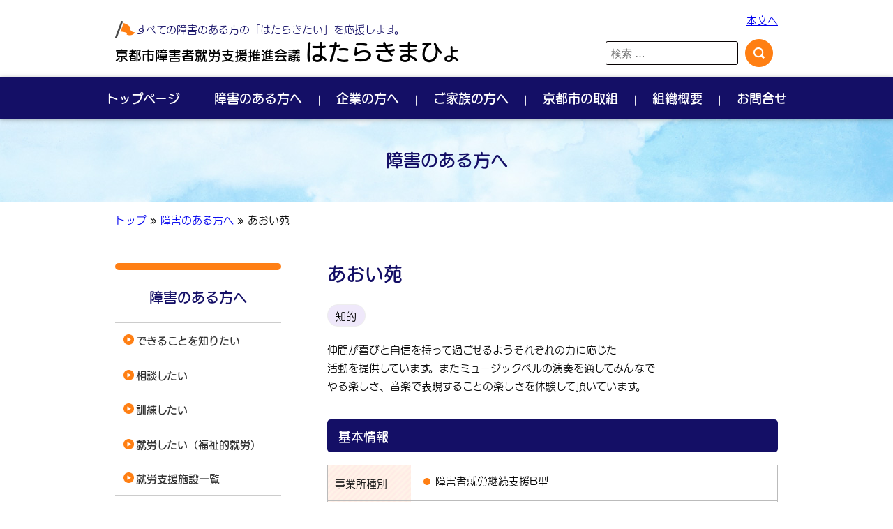

--- FILE ---
content_type: text/html; charset=UTF-8
request_url: https://www.hatarakimahyo.jp/facility/facility-442/
body_size: 27065
content:
<!DOCTYPE html>
<html lang="ja">
<head>
  <!-- Global site tag (gtag.js) - Google Analytics 4 -->
  <script async src="https://www.googletagmanager.com/gtag/js?id=G-K7K9MS2XR9"></script>
  <script>
    window.dataLayer = window.dataLayer || [];
    function gtag(){dataLayer.push(arguments);}
    gtag('js', new Date());

    gtag('config', 'G-K7K9MS2XR9');
  </script>

  <!-- Global site tag (gtag.js) - Google Analytics 3 -->
  <script async src="https://www.googletagmanager.com/gtag/js?id=UA-2627567-44"></script>
  <script>
    window.dataLayer = window.dataLayer || [];
    function gtag(){dataLayer.push(arguments);}
    gtag('js', new Date());

    gtag('config', 'UA-2627567-44');
  </script>

    <meta charset="UTF-8">
    <meta http-equiv="X-UA-Compatible" content="IE=edge">
    <meta name="viewport" content="width=device-width, initial-scale=1">

    <!--
        <link rel="shortcut icon" href="/favicon.ico">
        <link rel="apple-touch-icon-precomposed" href="/favicon-152.png">
    -->
    <link rel="stylesheet" href="https://www.hatarakimahyo.jp/wp-content/themes/hata2018/style.css?v=0">
    <link rel="stylesheet" href="https://www.hatarakimahyo.jp/wp-content/themes/hata2018/css/layout2.css?v=0.3">

    
    <title>あおい苑 | 京都市障害者就労支援推進会議 &#8211; はたらきまひょ</title>
<meta name='robots' content='max-image-preview:large' />
<link rel="alternate" title="oEmbed (JSON)" type="application/json+oembed" href="https://www.hatarakimahyo.jp/wp-json/oembed/1.0/embed?url=https%3A%2F%2Fwww.hatarakimahyo.jp%2Ffacility%2Ffacility-442%2F" />
<link rel="alternate" title="oEmbed (XML)" type="text/xml+oembed" href="https://www.hatarakimahyo.jp/wp-json/oembed/1.0/embed?url=https%3A%2F%2Fwww.hatarakimahyo.jp%2Ffacility%2Ffacility-442%2F&#038;format=xml" />
<style id='wp-img-auto-sizes-contain-inline-css' type='text/css'>
img:is([sizes=auto i],[sizes^="auto," i]){contain-intrinsic-size:3000px 1500px}
/*# sourceURL=wp-img-auto-sizes-contain-inline-css */
</style>
<style id='wp-block-library-inline-css' type='text/css'>
:root{--wp-block-synced-color:#7a00df;--wp-block-synced-color--rgb:122,0,223;--wp-bound-block-color:var(--wp-block-synced-color);--wp-editor-canvas-background:#ddd;--wp-admin-theme-color:#007cba;--wp-admin-theme-color--rgb:0,124,186;--wp-admin-theme-color-darker-10:#006ba1;--wp-admin-theme-color-darker-10--rgb:0,107,160.5;--wp-admin-theme-color-darker-20:#005a87;--wp-admin-theme-color-darker-20--rgb:0,90,135;--wp-admin-border-width-focus:2px}@media (min-resolution:192dpi){:root{--wp-admin-border-width-focus:1.5px}}.wp-element-button{cursor:pointer}:root .has-very-light-gray-background-color{background-color:#eee}:root .has-very-dark-gray-background-color{background-color:#313131}:root .has-very-light-gray-color{color:#eee}:root .has-very-dark-gray-color{color:#313131}:root .has-vivid-green-cyan-to-vivid-cyan-blue-gradient-background{background:linear-gradient(135deg,#00d084,#0693e3)}:root .has-purple-crush-gradient-background{background:linear-gradient(135deg,#34e2e4,#4721fb 50%,#ab1dfe)}:root .has-hazy-dawn-gradient-background{background:linear-gradient(135deg,#faaca8,#dad0ec)}:root .has-subdued-olive-gradient-background{background:linear-gradient(135deg,#fafae1,#67a671)}:root .has-atomic-cream-gradient-background{background:linear-gradient(135deg,#fdd79a,#004a59)}:root .has-nightshade-gradient-background{background:linear-gradient(135deg,#330968,#31cdcf)}:root .has-midnight-gradient-background{background:linear-gradient(135deg,#020381,#2874fc)}:root{--wp--preset--font-size--normal:16px;--wp--preset--font-size--huge:42px}.has-regular-font-size{font-size:1em}.has-larger-font-size{font-size:2.625em}.has-normal-font-size{font-size:var(--wp--preset--font-size--normal)}.has-huge-font-size{font-size:var(--wp--preset--font-size--huge)}.has-text-align-center{text-align:center}.has-text-align-left{text-align:left}.has-text-align-right{text-align:right}.has-fit-text{white-space:nowrap!important}#end-resizable-editor-section{display:none}.aligncenter{clear:both}.items-justified-left{justify-content:flex-start}.items-justified-center{justify-content:center}.items-justified-right{justify-content:flex-end}.items-justified-space-between{justify-content:space-between}.screen-reader-text{border:0;clip-path:inset(50%);height:1px;margin:-1px;overflow:hidden;padding:0;position:absolute;width:1px;word-wrap:normal!important}.screen-reader-text:focus{background-color:#ddd;clip-path:none;color:#444;display:block;font-size:1em;height:auto;left:5px;line-height:normal;padding:15px 23px 14px;text-decoration:none;top:5px;width:auto;z-index:100000}html :where(.has-border-color){border-style:solid}html :where([style*=border-top-color]){border-top-style:solid}html :where([style*=border-right-color]){border-right-style:solid}html :where([style*=border-bottom-color]){border-bottom-style:solid}html :where([style*=border-left-color]){border-left-style:solid}html :where([style*=border-width]){border-style:solid}html :where([style*=border-top-width]){border-top-style:solid}html :where([style*=border-right-width]){border-right-style:solid}html :where([style*=border-bottom-width]){border-bottom-style:solid}html :where([style*=border-left-width]){border-left-style:solid}html :where(img[class*=wp-image-]){height:auto;max-width:100%}:where(figure){margin:0 0 1em}html :where(.is-position-sticky){--wp-admin--admin-bar--position-offset:var(--wp-admin--admin-bar--height,0px)}@media screen and (max-width:600px){html :where(.is-position-sticky){--wp-admin--admin-bar--position-offset:0px}}

/*# sourceURL=wp-block-library-inline-css */
</style><style id='global-styles-inline-css' type='text/css'>
:root{--wp--preset--aspect-ratio--square: 1;--wp--preset--aspect-ratio--4-3: 4/3;--wp--preset--aspect-ratio--3-4: 3/4;--wp--preset--aspect-ratio--3-2: 3/2;--wp--preset--aspect-ratio--2-3: 2/3;--wp--preset--aspect-ratio--16-9: 16/9;--wp--preset--aspect-ratio--9-16: 9/16;--wp--preset--color--black: #000000;--wp--preset--color--cyan-bluish-gray: #abb8c3;--wp--preset--color--white: #ffffff;--wp--preset--color--pale-pink: #f78da7;--wp--preset--color--vivid-red: #cf2e2e;--wp--preset--color--luminous-vivid-orange: #ff6900;--wp--preset--color--luminous-vivid-amber: #fcb900;--wp--preset--color--light-green-cyan: #7bdcb5;--wp--preset--color--vivid-green-cyan: #00d084;--wp--preset--color--pale-cyan-blue: #8ed1fc;--wp--preset--color--vivid-cyan-blue: #0693e3;--wp--preset--color--vivid-purple: #9b51e0;--wp--preset--gradient--vivid-cyan-blue-to-vivid-purple: linear-gradient(135deg,rgb(6,147,227) 0%,rgb(155,81,224) 100%);--wp--preset--gradient--light-green-cyan-to-vivid-green-cyan: linear-gradient(135deg,rgb(122,220,180) 0%,rgb(0,208,130) 100%);--wp--preset--gradient--luminous-vivid-amber-to-luminous-vivid-orange: linear-gradient(135deg,rgb(252,185,0) 0%,rgb(255,105,0) 100%);--wp--preset--gradient--luminous-vivid-orange-to-vivid-red: linear-gradient(135deg,rgb(255,105,0) 0%,rgb(207,46,46) 100%);--wp--preset--gradient--very-light-gray-to-cyan-bluish-gray: linear-gradient(135deg,rgb(238,238,238) 0%,rgb(169,184,195) 100%);--wp--preset--gradient--cool-to-warm-spectrum: linear-gradient(135deg,rgb(74,234,220) 0%,rgb(151,120,209) 20%,rgb(207,42,186) 40%,rgb(238,44,130) 60%,rgb(251,105,98) 80%,rgb(254,248,76) 100%);--wp--preset--gradient--blush-light-purple: linear-gradient(135deg,rgb(255,206,236) 0%,rgb(152,150,240) 100%);--wp--preset--gradient--blush-bordeaux: linear-gradient(135deg,rgb(254,205,165) 0%,rgb(254,45,45) 50%,rgb(107,0,62) 100%);--wp--preset--gradient--luminous-dusk: linear-gradient(135deg,rgb(255,203,112) 0%,rgb(199,81,192) 50%,rgb(65,88,208) 100%);--wp--preset--gradient--pale-ocean: linear-gradient(135deg,rgb(255,245,203) 0%,rgb(182,227,212) 50%,rgb(51,167,181) 100%);--wp--preset--gradient--electric-grass: linear-gradient(135deg,rgb(202,248,128) 0%,rgb(113,206,126) 100%);--wp--preset--gradient--midnight: linear-gradient(135deg,rgb(2,3,129) 0%,rgb(40,116,252) 100%);--wp--preset--font-size--small: 13px;--wp--preset--font-size--medium: 20px;--wp--preset--font-size--large: 36px;--wp--preset--font-size--x-large: 42px;--wp--preset--spacing--20: 0.44rem;--wp--preset--spacing--30: 0.67rem;--wp--preset--spacing--40: 1rem;--wp--preset--spacing--50: 1.5rem;--wp--preset--spacing--60: 2.25rem;--wp--preset--spacing--70: 3.38rem;--wp--preset--spacing--80: 5.06rem;--wp--preset--shadow--natural: 6px 6px 9px rgba(0, 0, 0, 0.2);--wp--preset--shadow--deep: 12px 12px 50px rgba(0, 0, 0, 0.4);--wp--preset--shadow--sharp: 6px 6px 0px rgba(0, 0, 0, 0.2);--wp--preset--shadow--outlined: 6px 6px 0px -3px rgb(255, 255, 255), 6px 6px rgb(0, 0, 0);--wp--preset--shadow--crisp: 6px 6px 0px rgb(0, 0, 0);}:where(.is-layout-flex){gap: 0.5em;}:where(.is-layout-grid){gap: 0.5em;}body .is-layout-flex{display: flex;}.is-layout-flex{flex-wrap: wrap;align-items: center;}.is-layout-flex > :is(*, div){margin: 0;}body .is-layout-grid{display: grid;}.is-layout-grid > :is(*, div){margin: 0;}:where(.wp-block-columns.is-layout-flex){gap: 2em;}:where(.wp-block-columns.is-layout-grid){gap: 2em;}:where(.wp-block-post-template.is-layout-flex){gap: 1.25em;}:where(.wp-block-post-template.is-layout-grid){gap: 1.25em;}.has-black-color{color: var(--wp--preset--color--black) !important;}.has-cyan-bluish-gray-color{color: var(--wp--preset--color--cyan-bluish-gray) !important;}.has-white-color{color: var(--wp--preset--color--white) !important;}.has-pale-pink-color{color: var(--wp--preset--color--pale-pink) !important;}.has-vivid-red-color{color: var(--wp--preset--color--vivid-red) !important;}.has-luminous-vivid-orange-color{color: var(--wp--preset--color--luminous-vivid-orange) !important;}.has-luminous-vivid-amber-color{color: var(--wp--preset--color--luminous-vivid-amber) !important;}.has-light-green-cyan-color{color: var(--wp--preset--color--light-green-cyan) !important;}.has-vivid-green-cyan-color{color: var(--wp--preset--color--vivid-green-cyan) !important;}.has-pale-cyan-blue-color{color: var(--wp--preset--color--pale-cyan-blue) !important;}.has-vivid-cyan-blue-color{color: var(--wp--preset--color--vivid-cyan-blue) !important;}.has-vivid-purple-color{color: var(--wp--preset--color--vivid-purple) !important;}.has-black-background-color{background-color: var(--wp--preset--color--black) !important;}.has-cyan-bluish-gray-background-color{background-color: var(--wp--preset--color--cyan-bluish-gray) !important;}.has-white-background-color{background-color: var(--wp--preset--color--white) !important;}.has-pale-pink-background-color{background-color: var(--wp--preset--color--pale-pink) !important;}.has-vivid-red-background-color{background-color: var(--wp--preset--color--vivid-red) !important;}.has-luminous-vivid-orange-background-color{background-color: var(--wp--preset--color--luminous-vivid-orange) !important;}.has-luminous-vivid-amber-background-color{background-color: var(--wp--preset--color--luminous-vivid-amber) !important;}.has-light-green-cyan-background-color{background-color: var(--wp--preset--color--light-green-cyan) !important;}.has-vivid-green-cyan-background-color{background-color: var(--wp--preset--color--vivid-green-cyan) !important;}.has-pale-cyan-blue-background-color{background-color: var(--wp--preset--color--pale-cyan-blue) !important;}.has-vivid-cyan-blue-background-color{background-color: var(--wp--preset--color--vivid-cyan-blue) !important;}.has-vivid-purple-background-color{background-color: var(--wp--preset--color--vivid-purple) !important;}.has-black-border-color{border-color: var(--wp--preset--color--black) !important;}.has-cyan-bluish-gray-border-color{border-color: var(--wp--preset--color--cyan-bluish-gray) !important;}.has-white-border-color{border-color: var(--wp--preset--color--white) !important;}.has-pale-pink-border-color{border-color: var(--wp--preset--color--pale-pink) !important;}.has-vivid-red-border-color{border-color: var(--wp--preset--color--vivid-red) !important;}.has-luminous-vivid-orange-border-color{border-color: var(--wp--preset--color--luminous-vivid-orange) !important;}.has-luminous-vivid-amber-border-color{border-color: var(--wp--preset--color--luminous-vivid-amber) !important;}.has-light-green-cyan-border-color{border-color: var(--wp--preset--color--light-green-cyan) !important;}.has-vivid-green-cyan-border-color{border-color: var(--wp--preset--color--vivid-green-cyan) !important;}.has-pale-cyan-blue-border-color{border-color: var(--wp--preset--color--pale-cyan-blue) !important;}.has-vivid-cyan-blue-border-color{border-color: var(--wp--preset--color--vivid-cyan-blue) !important;}.has-vivid-purple-border-color{border-color: var(--wp--preset--color--vivid-purple) !important;}.has-vivid-cyan-blue-to-vivid-purple-gradient-background{background: var(--wp--preset--gradient--vivid-cyan-blue-to-vivid-purple) !important;}.has-light-green-cyan-to-vivid-green-cyan-gradient-background{background: var(--wp--preset--gradient--light-green-cyan-to-vivid-green-cyan) !important;}.has-luminous-vivid-amber-to-luminous-vivid-orange-gradient-background{background: var(--wp--preset--gradient--luminous-vivid-amber-to-luminous-vivid-orange) !important;}.has-luminous-vivid-orange-to-vivid-red-gradient-background{background: var(--wp--preset--gradient--luminous-vivid-orange-to-vivid-red) !important;}.has-very-light-gray-to-cyan-bluish-gray-gradient-background{background: var(--wp--preset--gradient--very-light-gray-to-cyan-bluish-gray) !important;}.has-cool-to-warm-spectrum-gradient-background{background: var(--wp--preset--gradient--cool-to-warm-spectrum) !important;}.has-blush-light-purple-gradient-background{background: var(--wp--preset--gradient--blush-light-purple) !important;}.has-blush-bordeaux-gradient-background{background: var(--wp--preset--gradient--blush-bordeaux) !important;}.has-luminous-dusk-gradient-background{background: var(--wp--preset--gradient--luminous-dusk) !important;}.has-pale-ocean-gradient-background{background: var(--wp--preset--gradient--pale-ocean) !important;}.has-electric-grass-gradient-background{background: var(--wp--preset--gradient--electric-grass) !important;}.has-midnight-gradient-background{background: var(--wp--preset--gradient--midnight) !important;}.has-small-font-size{font-size: var(--wp--preset--font-size--small) !important;}.has-medium-font-size{font-size: var(--wp--preset--font-size--medium) !important;}.has-large-font-size{font-size: var(--wp--preset--font-size--large) !important;}.has-x-large-font-size{font-size: var(--wp--preset--font-size--x-large) !important;}
/*# sourceURL=global-styles-inline-css */
</style>

<style id='classic-theme-styles-inline-css' type='text/css'>
/*! This file is auto-generated */
.wp-block-button__link{color:#fff;background-color:#32373c;border-radius:9999px;box-shadow:none;text-decoration:none;padding:calc(.667em + 2px) calc(1.333em + 2px);font-size:1.125em}.wp-block-file__button{background:#32373c;color:#fff;text-decoration:none}
/*# sourceURL=/wp-includes/css/classic-themes.min.css */
</style>
<link rel='stylesheet' id='dashi_css_pagepart-css' href='https://www.hatarakimahyo.jp/wp-content/plugins/dashi/assets/css/pagepart.css?ver=6.9' type='text/css' media='all' />
<link rel='stylesheet' id='dashi_datetimepicker_css-css' href='https://www.hatarakimahyo.jp/wp-content/plugins/dashi/assets/css/jquery-ui-timepicker-addon.css?ver=6.9' type='text/css' media='all' />
<link rel='stylesheet' id='dashi_css-css' href='https://www.hatarakimahyo.jp/wp-content/plugins/dashi/assets/css/css.css?ver=6.9' type='text/css' media='all' />
<link rel='stylesheet' id='jwp-a11y_css-css' href='https://www.hatarakimahyo.jp/wp-content/plugins/jwp-a11y/assets/css/a11yc.css?ver=6.9' type='text/css' media='all' />
<link rel='stylesheet' id='jwp-jwp-a11y_css-css' href='https://www.hatarakimahyo.jp/wp-content/plugins/jwp-a11y/assets/css/jwp-a11y.css?ver=6.9' type='text/css' media='all' />
<link rel='stylesheet' id='jwp-a11y_font-awesome-css' href='https://www.hatarakimahyo.jp/wp-content/plugins/jwp-a11y/assets/css/font-awesome/css/font-awesome.min.css?ver=6.9' type='text/css' media='all' />
<script src="https://www.hatarakimahyo.jp/wp-includes/js/jquery/jquery.min.js?ver=3.7.1" id="jquery-core-js"></script>
<script src="https://www.hatarakimahyo.jp/wp-includes/js/jquery/jquery-migrate.min.js?ver=3.4.1" id="jquery-migrate-js"></script>
<script src="https://www.hatarakimahyo.jp/wp-content/plugins/dashi/assets/js/pagepart.js?ver=6.9" id="dashi_js_pagepart-js"></script>
<script src="https://www.hatarakimahyo.jp/wp-content/themes/hata2018/js/common/jquery.inc.js?ver=6.9" id="my_common_jquery_inc-js"></script>
<script src="https://www.hatarakimahyo.jp/wp-content/themes/hata2018/js/jquery.inc.js?ver=6.9" id="my_jquery_inc-js"></script>
<link rel="https://api.w.org/" href="https://www.hatarakimahyo.jp/wp-json/" /><link rel="canonical" href="https://www.hatarakimahyo.jp/facility/facility-442/" />
<link rel='shortlink' href='https://www.hatarakimahyo.jp/?p=442' />
    <script type="text/javascript" src="//webfont.fontplus.jp/accessor/script/fontplus.js?29EcZd7WVog%3D&box=Xf5MD2jV~R8%3D&aa=1&ab=2" charset="utf-8"></script>


</head>
<body class="wp-singular facility-template-default single single-facility postid-442 wp-theme-hata2018">


<!-- #container -->
<div id="container">

    <header id="site-header">
        <div class="w950">
                                        <p id="site-title"><a href="https://www.hatarakimahyo.jp"><span class="catch-copy">すべての障害のある方の「はたらきたい」を応援します。</span><span class="blog-name">京都市障害者就労支援推進会議 <span>はたらきまひょ</span></span><a id="ocbt" href="javascript:void(0);"><span class="txt"><span class="nowclose">メニュー</span><span class="nowopen">メニュー<br>閉じる</span></span></a></a></p>
                        <div id="util">
                <p><a href="#CONTENT_AREA">本文へ</a></p>
                <form role="search" method="get" class="search-form" action="https://www.hatarakimahyo.jp/">
    <label>
        <span class="screen-reader-text">検索:</span>
        <input type="search" class="search-field" placeholder="検索 &hellip;" value="" name="s" />
    </label>
    <button type="submit" class="search-submit"><img src="https://www.hatarakimahyo.jp/wp-content/themes/hata2018/images/search-button.png" alt="検索"></button>
</form>
            </div>
        </div>

        <nav id="mainmenu">
            <ul class="menu clearfix">
    <li><a class="ud-mg-m" href="https://www.hatarakimahyo.jp">トップページ</a></li>
    <li><a class="ud-mg-m" href="https://www.hatarakimahyo.jp/worker_menu/">障害のある方へ</a></li>
    <li><a class="ud-mg-m" href="https://www.hatarakimahyo.jp/company_menu/">企業の方へ</a></li>
    <li><a class="ud-mg-m" href="https://www.hatarakimahyo.jp/family-top/">ご家族の方へ</a></li>
    <li><a class="ud-mg-m" href="https://www.hatarakimahyo.jp/effort/">京都市の取組</a></li>
    <li><a class="ud-mg-m" href="https://www.hatarakimahyo.jp/about/">組織概要</a></li>
    <li><a class="ud-mg-m" href="https://www.hatarakimahyo.jp/contact/">お問合せ</a></li>
    <li class="sp"><form role="search" method="get" class="search-form" action="https://www.hatarakimahyo.jp/">
    <label>
        <span class="screen-reader-text">検索:</span>
        <input type="search" class="search-field" placeholder="検索 &hellip;" value="" name="s" />
    </label>
    <button type="submit" class="search-submit"><img src="https://www.hatarakimahyo.jp/wp-content/themes/hata2018/images/search-button.png" alt="検索"></button>
</form>
</li>
</ul>
        </nav>
                                                                                                                                                                                                                                                                                                <div id="content-image" class="ud-mg-m worker_menu">
                    <p>障害のある方へ</p>
                </div>
                </header>

    <p id="breadcrumbs" aria-hidden="true" role="presentation">

    <a href="https://www.hatarakimahyo.jp">トップ</a>&nbsp;»&nbsp;<a href="https://www.hatarakimahyo.jp/worker_menu/">障害のある方へ</a>&nbsp;»&nbsp;あおい苑</p><!--/#breadcrumbs-->

    <nav class="skip">
        <a id="CONTENT_AREA" tabindex="0" class="show_if_focus">ここから本文です。</a>
    </nav>

    <div id="site-content">
        <!-- #main -->
        <main id="main">

<!-- #content -->
<section id="content">
<h1>あおい苑</h1><p class="obstacle-terms clearfix">
	<span class="obstacle-term style_type-1">知的</span>
</p>

<div class="thumbnail">
	</div>

<p>仲間が喜びと自信を持って過ごせるようそれぞれの力に応じた<br />
活動を提供しています。またミュージックベルの演奏を通してみんなで<br />
やる楽しさ、音楽で表現することの楽しさを体験して頂いています。</p>

<h2>基本情報</h2>

<table class="tbl">
<tr>
	<th style="width:5em;">事業所種別</th>
	<td>
		<ul>
			<li>障害者就労継続支援B型</li>
		</ul>
		</td>
</tr>
<tr>
	<th style="width:5em;">地域</th>
	<td>
	左京区	</td>
</tr>

</table>

<h2>施設情報</h2><table class="tbl"><tr><th style="width:5em;">所在地</th><td>606-8336 京都市左京区岡崎北御所町２１－１</td></tr><tr><th style="width:5em;">交通案内</th><td>岡崎通バス停より徒歩５分ほど</td></tr><tr><th style="width:5em;">電話</th><td>075-771-3882</td></tr><tr><th style="width:5em;">ファクス</th><td>075-761-2654</td></tr><tr><th style="width:5em;">Email</th><td>aoiyuuaikai@mpd.biglobe.ne.jp</td></tr><tr><th style="width:5em;">URL</th><td><a href="http://fc56690220181601.web2.blks.jp">http://fc56690220181601.web2.blks.jp</a></td></tr></table></section><!-- /#content -->

</main><!-- /#main -->

<aside id="sidebar">
    <nav>
            <h2 class="side-menu-title worker_menu">障害のある方へ</h2>
                    <ul class="side-menu ud-mg-m">
                                                                                                                        <li><a href="https://www.hatarakimahyo.jp/worker_menu/dekirukoto/">できることを知りたい</a></li>
                                                                                                                        <li><a href="https://www.hatarakimahyo.jp/worker_menu/soudan/">相談したい</a></li>
                                                                                                                        <li><a href="https://www.hatarakimahyo.jp/worker_menu/kunren/">訓練したい</a></li>
                                                                                                                        <li><a href="https://www.hatarakimahyo.jp/worker_menu/shurou-fukushi/">就労したい（福祉的就労）</a></li>
                                                                                                                        <li><a href="https://www.hatarakimahyo.jp/worker_menu/facility-list/">就労支援施設一覧</a></li>
                                                                                                                        <li><a href="https://www.hatarakimahyo.jp/worker_menu/shurou-ippan/">就労したい（一般就労）</a></li>
                                                                                                                        <li><a href="https://www.hatarakimahyo.jp/worker_menu/taikendan/">体験談を聞きたい</a></li>
                                                                                                                        <li><a href="https://www.hatarakimahyo.jp/worker_menu/seido/">制度を知りたい</a></li>
                                                                                                                        <li><a href="https://www.hatarakimahyo.jp/worker_menu/reference/">参考資料</a></li>
                            </ul>
            </nav>

</aside>

</div><!-- /#site-contents -->

<footer id="site-footer">
    <div class="w950">
        <nav id="footmenu">
            <ul class="menu">
                <li><a href="https://www.hatarakimahyo.jp/sitemap/">サイトマップ</a></li>
                <li><a href="https://www.hatarakimahyo.jp/policy/">サイトポリシー</a></li>
                <li><a href="https://www.hatarakimahyo.jp/privacy/">個人情報保護方針</a></li>
            </ul>
        </nav>
        <div class="dashi_pagepart_wrapper"><address>京都市障害者就労支援推進会議「はたらきまひょ」事務局　<a href="http://www.city.kyoto.lg.jp/hokenfukushi/soshiki/8-6-0-0-0.html">京都市保健福祉局障害保健福祉推進室</a><br />
〒604-8571 京都市中京区寺町通御池上る上本能寺前町488<br />
TEL 075-222-4161　FAX 075-251-2940</address>
</div>    </div>
</footer>

</div><!-- /#container -->

<script type="speculationrules">
{"prefetch":[{"source":"document","where":{"and":[{"href_matches":"/*"},{"not":{"href_matches":["/wp-*.php","/wp-admin/*","/wp-content/uploads/*","/wp-content/*","/wp-content/plugins/*","/wp-content/themes/hata2018/*","/*\\?(.+)"]}},{"not":{"selector_matches":"a[rel~=\"nofollow\"]"}},{"not":{"selector_matches":".no-prefetch, .no-prefetch a"}}]},"eagerness":"conservative"}]}
</script>
<script src="https://www.hatarakimahyo.jp/wp-includes/js/comment-reply.min.js?ver=6.9" id="comment-reply-js" async="async" data-wp-strategy="async" fetchpriority="low"></script>
<script src="https://www.hatarakimahyo.jp/wp-includes/js/jquery/ui/core.min.js?ver=1.13.3" id="jquery-ui-core-js"></script>
<script src="https://www.hatarakimahyo.jp/wp-includes/js/jquery/ui/datepicker.min.js?ver=1.13.3" id="jquery-ui-datepicker-js"></script>
<script id="jquery-ui-datepicker-js-after">
/* <![CDATA[ */
jQuery(function(jQuery){jQuery.datepicker.setDefaults({"closeText":"\u9589\u3058\u308b","currentText":"\u4eca\u65e5","monthNames":["1\u6708","2\u6708","3\u6708","4\u6708","5\u6708","6\u6708","7\u6708","8\u6708","9\u6708","10\u6708","11\u6708","12\u6708"],"monthNamesShort":["1\u6708","2\u6708","3\u6708","4\u6708","5\u6708","6\u6708","7\u6708","8\u6708","9\u6708","10\u6708","11\u6708","12\u6708"],"nextText":"\u6b21","prevText":"\u524d","dayNames":["\u65e5\u66dc\u65e5","\u6708\u66dc\u65e5","\u706b\u66dc\u65e5","\u6c34\u66dc\u65e5","\u6728\u66dc\u65e5","\u91d1\u66dc\u65e5","\u571f\u66dc\u65e5"],"dayNamesShort":["\u65e5","\u6708","\u706b","\u6c34","\u6728","\u91d1","\u571f"],"dayNamesMin":["\u65e5","\u6708","\u706b","\u6c34","\u6728","\u91d1","\u571f"],"dateFormat":"yy\u5e74mm\u6708d\u65e5","firstDay":1,"isRTL":false});});
//# sourceURL=jquery-ui-datepicker-js-after
/* ]]> */
</script>
<script src="https://www.hatarakimahyo.jp/wp-content/plugins/dashi/assets/js/jquery-ui-timepicker-addon.js?ver=1.1" id="dashi_js_timepicker-js"></script>
<script src="https://www.hatarakimahyo.jp/wp-content/plugins/dashi/assets/js/js.js?ver=1.1" id="dashi_js-js"></script>
</body>
</html>


--- FILE ---
content_type: text/css
request_url: https://www.hatarakimahyo.jp/wp-content/themes/hata2018/css/layout2.css?v=0.3
body_size: 8256
content:
@charset "utf-8";
/* http://jigsaw.w3.org/css-validator/ */
/**
 * social-good-with-local-business-and-handicapped company_page
 **/
.postid-3030 #content > h1,
.postid-3035 #content > h1,
.postid-3045 #content > h1,
.postid-3047 #content > h1,
.postid-3049 #content > h1 {
	display: none;
}

#social-good_company_page,
#social-good_company_page h1,
#social-good_company_page h2 {
	font-family: sans-serif;
}
#social-good_company_page .main_heading,
#social-good_company_page h3[class^="f"] {
  font-family: "游ゴシック体", YuGothic, "游ゴシック", "Yu Gothic", sans-serif;
  font-weight: bold;
}
#social-good_company_page .mainimage {
	width: 100%;
	display: block;
	margin: 0 auto;
}
#social-good_company_page a {
	color: inherit;
}
#social-good_company_page em {
	color: #E60013;
	font-style: normal;
}
#social-good_company_page span.date {
	display: inline-block;
	color: inherit;
	font-size: .9375rem;
	font-weight: normal;
}
#social-good_company_page figure img {
	margin: 0 auto;
}
#social-good_company_page .company_page_title {
	display: flex;
	color: inherit;
	align-items: flex-start;
}
#social-good_company_page .company_page_title .tip {
	display: inline-block;
	background-color: #BE9746;
	color: #fff;
	font-size: 1.1875rem;
	white-space: nowrap;
	text-align: center;
	width: 3.4em;
	margin-right: 3.4em;
	padding-top: 1em;
	padding-bottom: .5em;
	line-height: 1.3;
	-webkit-font-smoothing: antialiased;
}
#social-good_company_page .company_page_title .kana {
	display: block;
	font-size: .5rem;
	letter-spacing: -.2em;
	font-weight: normal;
}
#social-good_company_page .company_page_title .content {
	display: inline-table;
	text-align: center;
	font-weight: normal;
	font-size: 1rem;
}
#social-good_company_page .company_page_title .content .small {
	font-size: 1rem;
}
#social-good_company_page .company_page_title .content .title {
	display: block;
	font-size: 1.4375rem;
	margin-bottom: .5rem;
	padding: 0 13px 4px;
	border-bottom: 3px solid #BE9746;
}
#social-good_company_page .company_page_title a {
	display: block;
	font-size: 1.0625rem;
}
#social-good_company_page .cmt {
	color: #fff;
	background: #BE9746;
	border-radius: 0;
	text-align: center;
	font-size: .875rem;
	padding: .8em !important;
}
#social-good_company_page h2.nostyle,
#social-good_company_page h3.nostyle {
	margin: 0 0 .5em;
	padding: 0;
	color: inherit;
	background: transparent;
	font-size: 1rem;
	font-weight: normal;
}
#social-good_company_page .inline_heading {
	display: inline-block;
	border-radius: 0;
	font-family: sans-serif;
	color: #fff;
	background-color: #BE9746;
	padding: .2em;
	font-weight: normal;
	font-size: inherit;
	margin-bottom: -.5em;
}
#social-good_company_page .inline_heading::before {
	content: none;
}
#social-good_company_page .profile {
	display: flex;
	align-items: flex-start;
}
#social-good_company_page .profile figure {
	margin: 0;
	margin-right: 40px;
}
#social-good_company_page .profile figure img {
	max-width: initial;
	max-height: 180px;
	width: auto;
}
#social-good_company_page .profile .content {
	font-size: .875rem;
	flex: 1;
}
#social-good_company_page .profile h2 {
	margin-top: 0;
	padding: 0;
	background: transparent;
	color: inherit;
	font-weight: normal;
	font-size: 1.1875rem;
}
#social-good_company_page .coordinate {
	text-align: center;
	font-size: .875rem;
}
#social-good_company_page .main_heading {
	text-align: center;
	color: inherit;
	background-color: transparent;
	padding: 0;
}
#social-good_company_page .main_heading::before,
#social-good_company_page .main_heading::after {
	content: '';
	display: block;
	width: 100%;
	height: 20px;
	background-image: repeating-linear-gradient(0deg, transparent, transparent 4px, #BE9746 4px, #BE9746 6px );
	margin: .2em 0;
}
#social-good_company_page .facilitation {
	font-size: 1.125rem;
	text-align: center;
}
#social-good_company_page .facilitation .small {
	font-size: 1rem;
}
#social-good_company_page .col2.drawing {
	flex-wrap: nowrap;
}
#social-good_company_page .col2.drawing .content {
	width: 50%;
	margin-right: 6%;
}
#social-good_company_page .col2.drawing .pict {
	flex-shrink: 1;
}
#social-good_company_page .col2.drawing .pict a {
	display: block;
}
#social-good_company_page .col2.drawing .pict img {
	margin-top: 0;
}
#social-good_company_page a:not([href^="../"]) img {
	display: block;
	border: 2px solid #888988;
	margin: 2rem auto;
}
#social-good_company_page h3 {
	background: transparent;
	padding: 0 10px;
	font-size: 1.375rem;
	display: flex;
	justify-content: center;
	align-items: center;
	margin: 2.5em  auto 0;
	border-radius: 0;
	position: relative;
}
#social-good_company_page h3::before {
	content: none;
}
#social-good_company_page h3[class^="f"]::before {
	content: '';
	display: block;
	position: static;
	flex-shrink: 0;
	width: 50px;
	height: 50px;
	margin: 0 10px 0 5px ;
	border-radius: 50%;
	border: 3px solid #BE9746 ;
	background: none;
	background-repeat: no-repeat;
	background-position: center center;
	background-size: 90% auto;
}
#social-good_company_page h3.f1::before {
	background-image: url(../images/social-good-with-local-business-and-handicapped/icon_seed.svg);
}
#social-good_company_page h3.f2::before {
	background-image: url(../images/social-good-with-local-business-and-handicapped/icon_sprout.svg);
}
#social-good_company_page h3.f3::before {
	background-image: url(../images/social-good-with-local-business-and-handicapped/icon_bud.svg);
	background-position: left 75% top 100%;
}
#social-good_company_page h3.f4::before {
	background-image: url(../images/social-good-with-local-business-and-handicapped/icon_flower.svg);
	background-position: center center;
  background-size: 103%;
}
#social-good_company_page h3[class^="f"] .text {
	border-bottom: 2px solid #BE9746;
	padding: 0 10px;
}
#social-good_company_page a .logo {
	display: block;
	margin: 3em auto 0;
}


/* ページ別カラー */
/* コントラストが不足している場合、背景色のみ調整 */
#social-good_company_page .company_page_title .tip,
#social-good_company_page .cmt,
#social-good_company_page .inline_heading {
	background-color: #9c6e0e;
}
#social-good_company_page h3[class^="f"]::before,
#social-good_company_page h3[class^="f"] .text {
	border-color: #CB8E0E;
}

#social-good_company_page.color2 .company_page_title .tip,
#social-good_company_page.color2 .cmt,
#social-good_company_page.color2 .inline_heading {
	background-color: #901E31;
}
#social-good_company_page.color2 h3[class^="f"]::before,
#social-good_company_page.color2 h3[class^="f"] .text {
	border-color: #901E31;
}

#social-good_company_page.color3 .company_page_title .tip,
#social-good_company_page.color3 .cmt,
#social-good_company_page.color3 .inline_heading {
	background-color: #143260;
}
#social-good_company_page.color3 h3[class^="f"]::before,
#social-good_company_page.color3 h3[class^="f"] .text {
	border-color: #143260;
}

#social-good_company_page.color4 .company_page_title .tip,
#social-good_company_page.color4 .cmt,
#social-good_company_page.color4 .inline_heading {
	background-color: #2c8730;
}
#social-good_company_page.color4 h3[class^="f"]::before,
#social-good_company_page.color4 h3[class^="f"] .text {
	border-color: #34A039;
}

#social-good_company_page.color5 .company_page_title .tip,
#social-good_company_page.color5 .cmt,
#social-good_company_page.color5 .inline_heading {
	background-color: #be5811;
}
#social-good_company_page.color5 h3[class^="f"]::before,
#social-good_company_page.color5 h3[class^="f"] .text {
	border-color: #E06814;
}

@media all and ( min-width: 781px ) {
	#social-good_company_page .col2 h3 {
		text-align: left;
		justify-content: flex-start;
		margin-top: 0;
	}
}
@media all and ( max-width: 780px ) {
	#social-good_company_page .company_page_title,
	#social-good_company_page .profile {
		flex-direction: column;
		align-items: center;
	}
	#social-good_company_page .company_page_title .tip,
	#social-good_company_page .profile figure {
		margin: 1.4em 0;
	}
	#social-good_company_page .company_page_title .content .small {
		display: block;
		margin-bottom: .6em;
	}
	#social-good_company_page .profile h2 {
		text-align: center;
	}
	#social-good_company_page .col2 {
		display: block;
	}
	#social-good_company_page .col2.drawing .content {
		width: 100%;
		margin-right: 0;
	}
	#social-good_company_page .col2.drawing .pict {
		width: auto;
		max-width: 500px;
		margin: auto;
	}

}


--- FILE ---
content_type: text/css
request_url: https://www.hatarakimahyo.jp/wp-content/themes/hata2018/css/smartphone.css
body_size: 7304
content:
@media all and (max-width: 1000px) {

    .w950,
    section#content {
        max-width: 95%;
        margin: 0 auto;
    }

    #breadcrumbs {
        padding: 0 1rem;
    }
}
#ocbt {
    display: none;
		text-decoration: none;
}

#content h1 {
    font-size: 180%;
}

#content h2 {
    color: #fff;
    background-color: #140f66;
    padding: 0.5rem 1rem;
    font-size: 120%;
    border-radius: 5px;
    margin: 2em 0 1em;
}

#content h3 {
    font-size: 110%;
    background: #f3f3f7;
    padding: 0.5rem 1rem 0.5rem 2rem;
    border-radius: 5px;
    position: relative;
    margin: 1.5em 0 0.75em;
}

#content h3::before {
    content: '';
    display: inline-block;
    background: #ff7f13;
    width: 5px;
    height: 1.1em;
    position: absolute;
    left: 1rem;
    top: 0.75rem;
    border-radius: 5px;
}

#content h4 {
    position: relative;
    font-size: 110%;
    padding: 0.5rem 1rem;
    margin: 1.5em 0 0.75em;
}

#content h4::before {
    content: '';
    display: inline-block;
    background: linear-gradient(180deg, #ff7f13 0%, #ff7f13 50%, #140f66 50%, #140f66 100%);
    width: 5px;
    height: 1.1em;
    position: absolute;
    left: 0;
    top: 0.75rem;
    border-radius: 5px;
}

#content h5 {
    position: relative;
    font-size: 110%;
    padding: 0.5rem 1rem;
    margin: 1.5em 0 0.75em;
}

#content h5::before {
    content: '';
    display: inline-block;
    background: #ffbf89;
    width: 5px;
    height: 1.1em;
    position: absolute;
    left: 0;
    top: 0.75rem;
    border-radius: 5px;
}

dd {
    padding-bottom: .75rem;
}

ol.nlm li,
ul.nlm li {
    list-style-image: none !important
}

table.tbl thead th {
    background-color: #e9e9e9;
    border-right: 1px solid #bbb;
}

table tbody tr>* {
    min-width: 6em
}

table.tbl tbody th {
    background: url(../images/pattern.gif);
    min-width: 8em;
    ;
}

img {
    max-width: 100%;
    height: auto;
}

.cmt {
    border: none !important;
    padding: 2em !important;
    background: url(../images/pattern.gif);
    margin: 2em auto;
    border-radius: 5px;
}

#content .cmt>h2,
#content .cmt>h3,
#content .cmt>h4,
#content .cmt>h5 {
    margin: 0 0 1rem;
}

@media all and (max-width: 780px) {

    .w950,
    section#content,
    .entry-list {
        max-width: 90%;
        margin: 0 auto;
    }

    #content img {
        display: block;
        margin: 1rem auto;
        float: none !important;
    }

    #site-title {
        font-size: 85%;
        padding: 1em 0;
    }

    #site-title span.catch-copy {
        padding-left: 3em;
    }

    #ocbt {
        display: table;
        font-size: 0.85rem;
        font-weight: bold;
        width: 4rem;
        height: 4rem;
        background: #140f66;
        color: #fff;
        text-align: center;
        float: right;
        margin-top: -2em;
        border-radius: 5px;
    }

    #mainmenu {
        display: none;
    }

    .txt {
        display: table-cell;
        vertical-align: middle;
        text-align: center;
    }

    .nowopen {
        display: none;
    }

    #main-image {
        padding: 50px 1rem 28px;
    }

    .menuwrap {
        display: table;
        width: 100%;
    }

    #site-title::after {
        content: '';
        display: block;
        clear: both;
    }

    #site-title span.blog-name {
        display: block;
        float: left;
        margin-top: 0.75rem;
        max-width: calc(100% - 5rem);
        vertical-align: middle;
    }

    #site-title span.blog-name span {
        display: inline-block;
        padding-top: 0.25rem;
    }

    #util>p {
        display: none;
    }

    #util {
        display: none;
    }

    #mainmenu {
        margin: 0;
        padding: 0;
    }

    #mainmenu ul {
        text-align: left;
        display: block;
    }

    #mainmenu li {
        float: none;
        display: block !important;
        padding: 0.5rem 1rem;
        border-bottom: 1px solid #fff;
    }

    #mainmenu li.sp {
        border-bottom: none;
        padding: 1rem;
    }

    #mainmenu li::before {
        content: '';
        display: none;
    }

    #mainmenu a {
        display: block;
        padding: 0.75rem 1rem;
    }

    #mainmenu .search-form {
        margin-right: 0;
    }

    #mainmenu .search-form label {
        width: calc(100% - 50px);
    }

    #mainmenu input[type=search] {
        width: 100%;
        font-size: 1.1rem;
    }

    #mainmenu button {
        float: right;
    }

    #main,
    #sidebar {
        width: 100%;
        margin: 0 auto 1rem;
    }

    #sidebar {
        margin-top: 3em;
        padding: 0 5%;
    }

    #content>h1:first-of-type {
        margin-top: 0;
    }

    body.home ul.consultation-category,
    body.archive ul.consultation-category {
        padding: 1rem;
    }

    body.home ul.consultation-category li,
    body.archive ul.consultation-category li {
        margin: 0;
        float: none;
        display: inline;
    }

    body.home ul.consultation-category li a,
    body.archive ul.consultation-category li a {
        margin: 1rem;
        display: block;
        float: left;
        width: calc(90vw / 2 - 3rem);
    }

    .date {
        display: inline-block;
    }

    .consultation-menu.effort .category-button {
        margin: 1rem auto;
        display: block;
        float: none;
        width: calc(100% - 2rem);
    }

    .before-consultation-menu {
        padding-left: 0;
    }

    .before-consultation-menu .dashi_pagepart_wrapper {
        padding-right: 0;
        padding-bottom: 150px;
    }

    .consultation-menu .mascot {
        right: calc(50% - 88px);
    }

    .consultation-menu.about .category-button {
        width: calc(90vw - 4rem);
        padding: 1.33333333em 1.25em 1.33333333em 2.5em;
    }

    .consultation-desk {
        margin: 1em auto;
    }

    .factable {
        border: none;
        border-left: 1px solid #bbb;
        border-right: 1px solid #bbb;
        border-bottom: 1px solid #bbb;
    }

    .factable tr th:nth-child(2),
    .factable tr th:nth-child(3),
    .factable tr td:nth-child(2),
    .factable tr td:nth-child(3) {
        display: block;
    }

    table.tbl.factable tr th:nth-child(1),
    .factable tr td:nth-child(1) {
        border-right: 1px solid #bbb;
    }

    table.tbl.factable thead th,
    .factable td {
        border: none;
        border-top: 1px solid #bbb;
    }

    th,
    td {
        word-break: break-all;
        word-wrap: none;
    }
}

@media all and (max-width: 660px) {

    body.home ul.consultation-category li a,
    body.archive ul.consultation-category li a {
        margin: 1rem;
        display: block;
        float: none;
        width: calc(100% - 2rem);
    }

    #ocbt {
        margin-top: 0.25rem;
    }

    #main-image img {
        max-width: 95%;
    }

    .date {
        display: block;
    }

    .supporter-message {
        padding: 1.5rem;
    }

    .supporter-message .thumb,
    .supporter-message .message {
        width: 100% !important;
        max-width: 100% !important;
        display: block !important;
    }

    .supporter-message .thumb img {
        display: block;
        margin: 0 auto;
    }

    #site-footer {
        padding: 2em 0;
    }

    #site-footer a {
        display: inline-block
    }

    #content ul.col2 {
        width: 100%;
        float: none;
    }

    #content div.column>img:first-of-type {
        margin-top: 0;
    }
}


--- FILE ---
content_type: text/css
request_url: https://www.hatarakimahyo.jp/wp-content/themes/hata2018/css/print.css
body_size: -69
content:
/* http://jigsaw.w3.org/css-validator/ */

@media print
{
}
